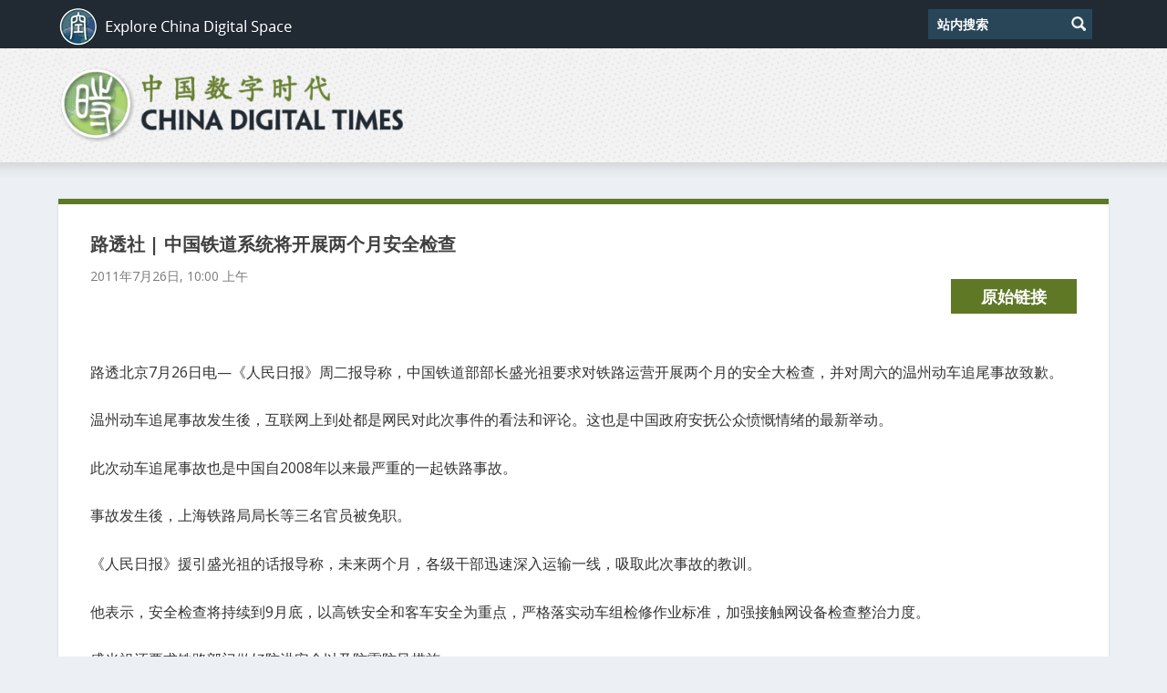

--- FILE ---
content_type: text/plain; charset=utf-8
request_url: https://raw.githubusercontent.com/china-digital-times/data/master/168824.json
body_size: 1423
content:
{"id":168824,"link":"https://chinadigitaltimes.net/chinese/2011/07/路透社-中国铁道系统将开展两个月安全检查/","date":"2011-07-26T10:00:20Z","modified":"2011-07-26T10:00:20Z","title":"路透社 | 中国铁道系统将开展两个月安全检查","content":"<p><span></span></p>\n<p>路透北京7月26日电&#8212;《人民日报》周二报导称，中国铁道部部长盛光祖要求对铁路运营开展两个月的安全大检查，并对周六的温州动车追尾事故致歉。<span></span></p>\n<p> <span></span> <span></span> </p>\n<p> 温州动车追尾事故发生後，互联网上到处都是网民对此次事件的看法和评论。这也是中国政府安抚公众愤慨情绪的最新举动。</p>\n<p> <span></span> <span></span> </p>\n<p> 此次动车追尾事故也是中国自2008年以来最严重的一起铁路事故。</p>\n<p> <span></span> <span></span> </p>\n<p> 事故发生後，上海铁路局局长等三名官员被免职。</p>\n<p> <span></span> <span></span> </p>\n<p> 《人民日报》援引盛光祖的话报导称，未来两个月，各级干部迅速深入运输一线，吸取此次事故的教训。</p>\n<p> <span></span> <span></span> </p>\n<p> 他表示，安全检查将持续到9月底，以高铁安全和客车安全为重点，严格落实动车组检修作业标准，加强接触网设备检查整治力度。</p>\n<p> <span></span> <span></span> </p>\n<p> 盛光祖还要求铁路部门做好防洪安全以及防雷防风措施。</p>\n<p> <span></span> <span></span> </p>\n<p> 目前，铁道部还在调查事故原因。（完）</p>\n<p> <span></span> <span></span> </p>\n<p>编译：靳怡雯 发稿：程芳</p>\n<p> <span></span> <span></span> </p>\n<p>路透全新邮件产品服务——“每日财经荟萃”，让您在每日清晨收到路透全球财经资讯精华和最新投资动向。请点击此处(<a rel=\"nofollow\" href=\"https://commerce.cn.reuters.com/profile/pages/newsletter/begin.do\">here</a>)开通此服务。</p>\n<p> <span></span> <span></span> </p>\n<p><em>This entry passed through the <a rel=\"nofollow\" href=\"http://fivefilters.org/content-only/\">Full-Text RSS</a> service — if this is your content and you&#39;re reading it on someone else&#39;s site, please read the FAQ at <a rel=\"nofollow\" href=\"http://fivefilters.org/content-only/faq.php#publishers\">fivefilters.org/content-only/faq.php#publishers</a>. <a rel=\"nofollow\" href=\"http://fivefilters.org\">Five Filters</a> featured article: <a rel=\"nofollow\" href=\"http://medialens.org/index.php?option=com_content&#038;view=article&#038;id=626\">Ten Years Of Media Lens &#8211; Our Problem With Mainstream Dissidents</a>.</em></p>\n</p>\n<p><small>本文由自动聚合程序取自网络，内容和观点不代表数字时代立场</small></p>\n<form method=\"POST\" action=\"http://www.feedblitz.com/f/f.fbz?AddNewUserDirect\">\n定期获得翻墙信息？<a href=\"http://www.feedblitz.com/f/?Sub=738338\">请电邮订阅数字时代</a> <br /><input name=\"EMAIL\" maxlength=\"64\" type=\"text\" size=\"25\" value=\"\"><br />\n<input name=\"FEEDID\" type=\"hidden\" value=\"738338\"><br />\n<input name=\"PUBLISHER\" type=\"hidden\" value=\"7485568\"><br />\n<input type=\"submit\" value=\"订阅!\"><br />\n</form>\n","author":176,"categories":[8779],"tags":[]}